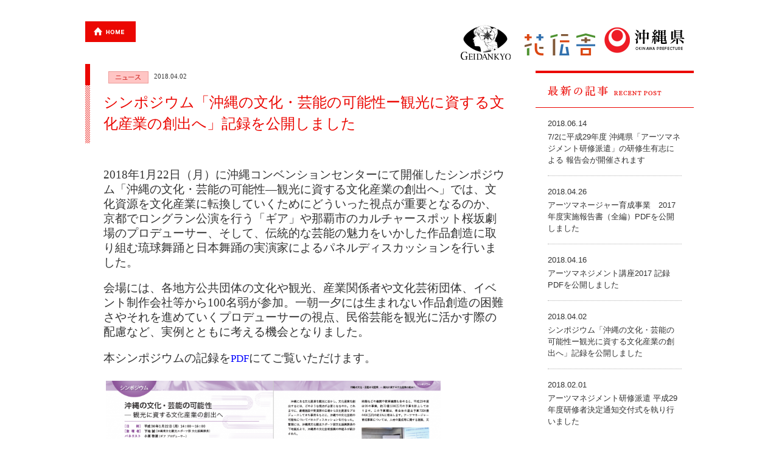

--- FILE ---
content_type: text/html; charset=UTF-8
request_url: http://www.geidankyo.or.jp/okinawa/wp/news/2018/04/2706/
body_size: 11095
content:
<!DOCTYPE html PUBLIC "-//W3C//DTD XHTML 1.0 Transitional//EN" "http://www.w3.org/TR/xhtml1/DTD/xhtml1-transitional.dtd">
<html xmlns="http://www.w3.org/1999/xhtml" lang="ja" xml:lang="ja">
<head>
<meta http-equiv="content-type" content="text/html; charset=utf-8" />
<meta http-equiv="content-script-type" content="text/javascript" />
<title>アーツマネジメント人材育成事業 | 日本芸能実演家団体協議会（芸団協）</title>
<meta name="description" content="公益社団法人 日本芸能実演家団体協議会（芸団協）公式サイトです。実演家著作隣接権センター（CPRA）」、芸能花伝舎等の事業案内や芸能に関わる情報を発信しています。" />
<meta name="keywords" content="芸団協,cpra,芸能花伝舎" />
<link rel="stylesheet" type="text/css" href="http://www.geidankyo.or.jp/okinawa/wp/wp-content/themes/okinawa/css/reset.css" media="all" />
<link rel="stylesheet" type="text/css" href="http://www.geidankyo.or.jp/okinawa/wp/wp-content/themes/okinawa/css/common.css" media="all" />
<link rel="stylesheet" type="text/css" href="http://www.geidankyo.or.jp/okinawa/wp/wp-content/themes/okinawa/css/style_okinawa.css" media="all" />
<script type="text/javascript" src="http://www.geidankyo.or.jp/okinawa/wp/wp-content/themes/okinawa/js/jquery-1.8.3.min.js"></script>
<script type="text/javascript" src="http://www.geidankyo.or.jp/okinawa/wp/wp-content/themes/okinawa/js/heightLine.js"></script>
<script type="text/javascript" src="http://www.geidankyo.or.jp/okinawa/wp/wp-content/themes/okinawa/js/local.js"></script>
<script>
  (function(i,s,o,g,r,a,m){i['GoogleAnalyticsObject']=r;i[r]=i[r]||function(){
  (i[r].q=i[r].q||[]).push(arguments)},i[r].l=1*new Date();a=s.createElement(o),
  m=s.getElementsByTagName(o)[0];a.async=1;a.src=g;m.parentNode.insertBefore(a,m)
  })(window,document,'script','//www.google-analytics.com/analytics.js','ga');

  ga('create', 'UA-46681994-1', 'geidankyo.or.jp');
  ga('send', 'pageview');

$(function(){
	$('#archives > ul li').hover(
		function(){
			$(this).children('ul').stop().show('slow');
			$('span img',this).attr("src", "http://www.geidankyo.or.jp/okinawa/wp/wp-content/themes/okinawa/img/okinawa/artcle_list_arrow02.gif");
		},function(){
			$(this).children('ul').stop().hide('fast');
			$('span img',this).attr("src", "http://www.geidankyo.or.jp/okinawa/wp/wp-content/themes/okinawa/img/okinawa/artcle_list_arrow01.gif");
		}
	);
});
</script>
<meta name='robots' content='noindex,follow' />
<link rel='dns-prefetch' href='//s.w.org' />
<link rel="alternate" type="application/rss+xml" title=" &raquo; シンポジウム「沖縄の文化・芸能の可能性ー観光に資する文化産業の創出へ」記録を公開しました のコメントのフィード" href="http://www.geidankyo.or.jp/okinawa/wp/news/2018/04/2706/feed/" />
		<script type="text/javascript">
			window._wpemojiSettings = {"baseUrl":"https:\/\/s.w.org\/images\/core\/emoji\/2.2.1\/72x72\/","ext":".png","svgUrl":"https:\/\/s.w.org\/images\/core\/emoji\/2.2.1\/svg\/","svgExt":".svg","source":{"concatemoji":"http:\/\/www.geidankyo.or.jp\/okinawa\/wp\/wp-includes\/js\/wp-emoji-release.min.js?ver=4.7.26"}};
			!function(t,a,e){var r,n,i,o=a.createElement("canvas"),l=o.getContext&&o.getContext("2d");function c(t){var e=a.createElement("script");e.src=t,e.defer=e.type="text/javascript",a.getElementsByTagName("head")[0].appendChild(e)}for(i=Array("flag","emoji4"),e.supports={everything:!0,everythingExceptFlag:!0},n=0;n<i.length;n++)e.supports[i[n]]=function(t){var e,a=String.fromCharCode;if(!l||!l.fillText)return!1;switch(l.clearRect(0,0,o.width,o.height),l.textBaseline="top",l.font="600 32px Arial",t){case"flag":return(l.fillText(a(55356,56826,55356,56819),0,0),o.toDataURL().length<3e3)?!1:(l.clearRect(0,0,o.width,o.height),l.fillText(a(55356,57331,65039,8205,55356,57096),0,0),e=o.toDataURL(),l.clearRect(0,0,o.width,o.height),l.fillText(a(55356,57331,55356,57096),0,0),e!==o.toDataURL());case"emoji4":return l.fillText(a(55357,56425,55356,57341,8205,55357,56507),0,0),e=o.toDataURL(),l.clearRect(0,0,o.width,o.height),l.fillText(a(55357,56425,55356,57341,55357,56507),0,0),e!==o.toDataURL()}return!1}(i[n]),e.supports.everything=e.supports.everything&&e.supports[i[n]],"flag"!==i[n]&&(e.supports.everythingExceptFlag=e.supports.everythingExceptFlag&&e.supports[i[n]]);e.supports.everythingExceptFlag=e.supports.everythingExceptFlag&&!e.supports.flag,e.DOMReady=!1,e.readyCallback=function(){e.DOMReady=!0},e.supports.everything||(r=function(){e.readyCallback()},a.addEventListener?(a.addEventListener("DOMContentLoaded",r,!1),t.addEventListener("load",r,!1)):(t.attachEvent("onload",r),a.attachEvent("onreadystatechange",function(){"complete"===a.readyState&&e.readyCallback()})),(r=e.source||{}).concatemoji?c(r.concatemoji):r.wpemoji&&r.twemoji&&(c(r.twemoji),c(r.wpemoji)))}(window,document,window._wpemojiSettings);
		</script>
		<style type="text/css">
img.wp-smiley,
img.emoji {
	display: inline !important;
	border: none !important;
	box-shadow: none !important;
	height: 1em !important;
	width: 1em !important;
	margin: 0 .07em !important;
	vertical-align: -0.1em !important;
	background: none !important;
	padding: 0 !important;
}
</style>
<link rel='https://api.w.org/' href='http://www.geidankyo.or.jp/okinawa/wp/wp-json/' />
<link rel="EditURI" type="application/rsd+xml" title="RSD" href="http://www.geidankyo.or.jp/okinawa/wp/xmlrpc.php?rsd" />
<link rel="wlwmanifest" type="application/wlwmanifest+xml" href="http://www.geidankyo.or.jp/okinawa/wp/wp-includes/wlwmanifest.xml" /> 
<link rel='prev' title='アーツマネジメント研修派遣 平成29年度研修者決定通知交付式を執り行いました' href='http://www.geidankyo.or.jp/okinawa/wp/dispatch/2018/02/2692/' />
<link rel='next' title='アーツマネジメント講座2017 記録PDFを公開しました' href='http://www.geidankyo.or.jp/okinawa/wp/news/2018/04/2716/' />
<meta name="generator" content="WordPress 4.7.26" />
<link rel="canonical" href="http://www.geidankyo.or.jp/okinawa/wp/news/2018/04/2706/" />
<link rel='shortlink' href='http://www.geidankyo.or.jp/okinawa/wp/?p=2706' />
<link rel="alternate" type="application/json+oembed" href="http://www.geidankyo.or.jp/okinawa/wp/wp-json/oembed/1.0/embed?url=http%3A%2F%2Fwww.geidankyo.or.jp%2Fokinawa%2Fwp%2Fnews%2F2018%2F04%2F2706%2F" />
<link rel="alternate" type="text/xml+oembed" href="http://www.geidankyo.or.jp/okinawa/wp/wp-json/oembed/1.0/embed?url=http%3A%2F%2Fwww.geidankyo.or.jp%2Fokinawa%2Fwp%2Fnews%2F2018%2F04%2F2706%2F&#038;format=xml" />
		<style type="text/css" id="wp-custom-css">
			p {font-family: 'ＭＳ ゴシック'; line-height:200%}
		</style>
	</head>

<body id="okinawa">
<div id="entirety">
	<div id="contents">		<div class="single">			<div id="header_area" class="clearfix">				<a href="http://www.geidankyo.or.jp/" target="_blank"><img class="logo_list" src="http://www.geidankyo.or.jp/okinawa/wp/wp-content/themes/okinawa/img/okinawa/logo_geidankyo.png" alt="GEIDANKYO 公益社団法人 日本芸能実演家団体協議会[芸団協]" /></a>				<a href="http://www.geidankyo.or.jp/12kaden/" target="_blank"><img id="logo_12kaden" class="logo_list" src="http://www.geidankyo.or.jp/okinawa/wp/wp-content/themes/okinawa/img/okinawa/logo_12kaden.png" alt="芸能花伝舎" /></a>				<a href="http://www.pref.okinawa.jp/" target="_blank"><img class="logo_list" src="http://www.geidankyo.or.jp/okinawa/wp/wp-content/themes/okinawa/img/okinawa/logo_okinawa_pref.png" alt="沖縄県" /></a>			</div>			<p class="to_home"><a href="/okinawa/wp/"><img src="http://www.geidankyo.or.jp/okinawa/wp/wp-content/themes/okinawa/img/common/to_home.gif" alt="HOME" /></a></p>			<div class="content">				<p class="date"><img src="http://www.geidankyo.or.jp/okinawa/wp/wp-content/themes/okinawa/img/okinawa/icon_news.png" alt="" /><span class="date">2018.04.02</span></p>				<h1>シンポジウム「沖縄の文化・芸能の可能性ー観光に資する文化産業の創出へ」記録を公開しました</h1>				<div class="the_content"><p><span style="font-size: 14pt;">2018年1月22日（月）に沖縄コンベンションセンターにて開催したシンポジウム「沖縄の文化・芸能の可能性―観光に資する文化産業の創出へ」では、文化資源を文化産業に転換していくためにどういった視点が重要となるのか、京都でロングラン公演を行う「ギア」や那覇市のカルチャースポット桜坂劇場のプロデューサー、そして、伝統的な芸能の魅力をいかした作品創造に取り組む琉球舞踊と日本舞踊の実演家によるパネルディスカッションを行いました。</span></p><p><span style="font-size: 14pt;">会場には、各地方公共団体の文化や観光、産業関係者や文化芸術団体、イベント制作会社等から100名弱が参加。一朝一夕には生まれない作品創造の困難さやそれを進めていくプロデューサーの視点、民俗芸能を観光に活かす際の配慮など、実例とともに考える機会となりました。</span></p><p><span style="font-size: 14pt;">本シンポジウムの記録を<a href="http://www.geidankyo.or.jp/okinawa/wp/wp-content/uploads/2018/04/20180122symposium.pdf" target="_blanc"><span style="color: #0000ff;">PDF</span></a>にてご覧いただけます。</span></p><p><a href="http://www.geidankyo.or.jp/okinawa/wp/wp-content/uploads/2018/04/20180122symposium.pdf" target="_blank" rel="noopener noreferrer"><img class="alignleft wp-image-2707" src="http://www.geidankyo.or.jp/okinawa/wp/wp-content/uploads/2018/04/20180122symposium-300x212.png" alt="" width="550" height="388" srcset="http://www.geidankyo.or.jp/okinawa/wp/wp-content/uploads/2018/04/20180122symposium-300x212.png 300w, http://www.geidankyo.or.jp/okinawa/wp/wp-content/uploads/2018/04/20180122symposium-768x542.png 768w, http://www.geidankyo.or.jp/okinawa/wp/wp-content/uploads/2018/04/20180122symposium-1024x723.png 1024w, http://www.geidankyo.or.jp/okinawa/wp/wp-content/uploads/2018/04/20180122symposium.png 1221w" sizes="(max-width: 550px) 100vw, 550px" /></a></p><p>&nbsp;</p><p>&nbsp;</p><p>&nbsp;</p><p>&nbsp;</p><p>&nbsp;</p><p>&nbsp;</p><p>&nbsp;</p><p>&nbsp;</p><p>&nbsp;</p><p>&nbsp;</p>				</div>				<div class="to_list">					<a href="/okinawa/wp/info/"><img src="http://www.geidankyo.or.jp/okinawa/wp/wp-content/themes/okinawa/img/okinawa/to_list.gif" alt="一覧へ戻る" /></a>				</div>			</div>			<div id="entrySide" class="icon">				<div id="recentPost">					<h3><img src="http://www.geidankyo.or.jp/okinawa/wp/wp-content/themes/okinawa/img/okinawa/recent_post.gif" alt="RECENT POST" /></h3>					<div class="articlesSet">						<dl>							<dt>2018.06.14</dt>							<dd><a href="http://www.geidankyo.or.jp/okinawa/wp/news/2018/06/2752/">7/2に平成29年度 沖縄県「アーツマネジメント研修派遣」の研修生有志による 報告会が開催されます</a>							</dd>						</dl>						<dl>							<dt>2018.04.26</dt>							<dd><a href="http://www.geidankyo.or.jp/okinawa/wp/news/2018/04/2740/">アーツマネージャー育成事業　2017年度実施報告書（全編）PDFを公開しました</a>							</dd>						</dl>						<dl>							<dt>2018.04.16</dt>							<dd><a href="http://www.geidankyo.or.jp/okinawa/wp/news/2018/04/2716/">アーツマネジメント講座2017 記録PDFを公開しました</a>							</dd>						</dl>						<dl>							<dt>2018.04.02</dt>							<dd><a href="http://www.geidankyo.or.jp/okinawa/wp/news/2018/04/2706/">シンポジウム「沖縄の文化・芸能の可能性ー観光に資する文化産業の創出へ」記録を公開しました</a>							</dd>						</dl>						<dl>							<dt>2018.02.01</dt>							<dd><a href="http://www.geidankyo.or.jp/okinawa/wp/dispatch/2018/02/2692/">アーツマネジメント研修派遣 平成29年度研修者決定通知交付式を執り行いました</a>							</dd>						</dl>					</div>				</div>				<div id="archives">					<h3><img src="http://www.geidankyo.or.jp/okinawa/wp/wp-content/themes/okinawa/img/okinawa/archives.gif" alt="ARCHIVES" /></h3>	<ul>		<li><span><img src="http://www.geidankyo.or.jp/okinawa/wp/wp-content/themes/okinawa/img/okinawa/artcle_list_arrow01.gif" alt="" />2018年06月(1)</span>			<ul>				<li><a href="http://www.geidankyo.or.jp/okinawa/wp/news/2018/06/2752/">7/2に平成29年度 沖縄県「アーツマネジメント研修派遣」の研修生有志による 報告会が開催されます</a>				</li>			</ul>		</li>		<li><span><img src="http://www.geidankyo.or.jp/okinawa/wp/wp-content/themes/okinawa/img/okinawa/artcle_list_arrow01.gif" alt="" />2018年04月(3)</span>			<ul>				<li><a href="http://www.geidankyo.or.jp/okinawa/wp/news/2018/04/2740/">アーツマネージャー育成事業　2017年度実施報告書（全編）PDFを公開しました</a>				</li>				<li><a href="http://www.geidankyo.or.jp/okinawa/wp/news/2018/04/2716/">アーツマネジメント講座2017 記録PDFを公開しました</a>				</li>				<li><a href="http://www.geidankyo.or.jp/okinawa/wp/news/2018/04/2706/">シンポジウム「沖縄の文化・芸能の可能性ー観光に資する文化産業の創出へ」記録を公開しました</a>				</li>			</ul>		</li>		<li><span><img src="http://www.geidankyo.or.jp/okinawa/wp/wp-content/themes/okinawa/img/okinawa/artcle_list_arrow01.gif" alt="" />2018年02月(1)</span>			<ul>				<li><a href="http://www.geidankyo.or.jp/okinawa/wp/dispatch/2018/02/2692/">アーツマネジメント研修派遣 平成29年度研修者決定通知交付式を執り行いました</a>				</li>			</ul>		</li>		<li><span><img src="http://www.geidankyo.or.jp/okinawa/wp/wp-content/themes/okinawa/img/okinawa/artcle_list_arrow01.gif" alt="" />2018年01月(2)</span>			<ul>				<li><a href="http://www.geidankyo.or.jp/okinawa/wp/news/2018/01/2490/">アンケート集計結果（抜粋）のお知らせ、引き続き回答を受付中！【最終締切：2/8】</a>				</li>				<li><a href="http://www.geidankyo.or.jp/okinawa/wp/news/2018/01/2660/">【メディア掲載情報】沖縄タイムス、季刊花伝舎</a>				</li>			</ul>		</li>		<li><span><img src="http://www.geidankyo.or.jp/okinawa/wp/wp-content/themes/okinawa/img/okinawa/artcle_list_arrow01.gif" alt="" />2017年12月(2)</span>			<ul>				<li><a href="http://www.geidankyo.or.jp/okinawa/wp/news/2017/12/2623/">1/22にシンポジウム「沖縄の文化・芸能の可能性―観光に資する文化産業の創出へ」を開催（申込みなしでも参加OK！）</a>				</li>				<li><a href="http://www.geidankyo.or.jp/okinawa/wp/lecture/2017/12/2601/">「同空間で観劇を楽しむために」障がい者を特別視しない寄り添うサポートとはアーツマネジメント講座2017 講座12(10/17)レポート》</a>				</li>			</ul>		</li>		<li><span><img src="http://www.geidankyo.or.jp/okinawa/wp/wp-content/themes/okinawa/img/okinawa/artcle_list_arrow01.gif" alt="" />2017年11月(2)</span>			<ul>				<li><a href="http://www.geidankyo.or.jp/okinawa/wp/news/2017/11/2587/">8/29開催 研修派遣報告会 &#038; 特別講座トークセッション 掲載記事のご案内</a>				</li>				<li><a href="http://www.geidankyo.or.jp/okinawa/wp/news/2017/11/2566/">「アーツマネジメント講座2017」講座レポート一覧ページを作成しました</a>				</li>			</ul>		</li>		<li><span><img src="http://www.geidankyo.or.jp/okinawa/wp/wp-content/themes/okinawa/img/okinawa/artcle_list_arrow01.gif" alt="" />2017年10月(4)</span>			<ul>				<li><a href="http://www.geidankyo.or.jp/okinawa/wp/lecture/2017/10/2532/">リスクの「共有」と「評価」が安全で質の高い舞台をつくるーー日本の文化芸術を裏方で支えるプロフェッショナルの視点とは《アーツマネジメント講座2017 講座11(10/5)レポート》</a>				</li>				<li><a href="http://www.geidankyo.or.jp/okinawa/wp/lecture/2017/10/2509/">「ローカルからグローバル」「点から円」そして「次世代」へ。地域プロジェクトの実践者たちの言葉から、アーツマネジメントの「つなぐ」役割を再考する《アーツマネジメント講座2017 特別講座(8/29)レポート》</a>				</li>				<li><a href="http://www.geidankyo.or.jp/okinawa/wp/lecture/2017/10/2476/">アーツマネジメント講座12「視覚障害、聴覚障害を持つお客様を劇場に迎えるために」申込受付中！</a>				</li>				<li><a href="http://www.geidankyo.or.jp/okinawa/wp/lecture/2017/10/2461/">地域に入り、地域で学ぶことで見つかる「芸術文化」の新たな視点とは《アーツマネジメント研修派遣 研修者修了報告会(8/29)レポート》</a>				</li>			</ul>		</li>		<li><span><img src="http://www.geidankyo.or.jp/okinawa/wp/wp-content/themes/okinawa/img/okinawa/artcle_list_arrow01.gif" alt="" />2017年09月(2)</span>			<ul>				<li><a href="http://www.geidankyo.or.jp/okinawa/wp/lecture/2017/09/2440/">「観る」から「体験」へ　子どもの可能性を引き出す、地域と芸術文化の在り方《アーツマネジメント講座2017　講座10（7/28）レポート》</a>				</li>				<li><a href="http://www.geidankyo.or.jp/okinawa/wp/lecture/2017/09/2424/">アーツマネジメント講座2017　講座11｢制作現場の安全管理｣(10/5)／講座12｢視覚障害、聴覚障害を持つお客様を劇場に迎えるために｣(10/17) 開催！</a>				</li>			</ul>		</li>		<li><span><img src="http://www.geidankyo.or.jp/okinawa/wp/wp-content/themes/okinawa/img/okinawa/artcle_list_arrow01.gif" alt="" />2017年08月(5)</span>			<ul>				<li><a href="http://www.geidankyo.or.jp/okinawa/wp/news/2017/08/2420/">8/29当日飛び入り参加OK！「アーツマネジメント研修派遣修了報告会 &#038; 特別講座トークセッション」</a>				</li>				<li><a href="http://www.geidankyo.or.jp/okinawa/wp/lecture/2017/08/2395/">21世紀を担う、「創造的な働き方」と「多様性がある地域」の可能性とは《アーツマネジメント講座2017　講座9（7/28）レポート》</a>				</li>				<li><a href="http://www.geidankyo.or.jp/okinawa/wp/lecture/2017/08/2370/">芸術をめぐるお金から考える「継続する組織」の作り方《アーツマネジメント講座2017　講座7（7/11）レポート》</a>				</li>				<li><a href="http://www.geidankyo.or.jp/okinawa/wp/lecture/2017/08/2327/">「契約とは、お互いにウィン・ウィンの着地点を見つけていくもの」しっかりした契約がビジネスの円滑化を助ける《アーツマネジメント講座2017　講座8（7/12）レポート》</a>				</li>				<li><a href="http://www.geidankyo.or.jp/okinawa/wp/news/2017/08/2333/">8/29アーツマネジメント研修派遣研修者修了報告会 &#038; 特別講座トークセッションを開催</a>				</li>			</ul>		</li>		<li><span><img src="http://www.geidankyo.or.jp/okinawa/wp/wp-content/themes/okinawa/img/okinawa/artcle_list_arrow01.gif" alt="" />2017年07月(4)</span>			<ul>				<li><a href="http://www.geidankyo.or.jp/okinawa/wp/lecture/2017/07/2281/">「民俗芸能との関わりは、地域のリスペクトからはじまる」文化を伝承していくこれからの関係性《アーツマネジメント講座2017　講座6（7/4）レポート》</a>				</li>				<li><a href="http://www.geidankyo.or.jp/okinawa/wp/lecture/2017/07/2238/">「りっかりっか＊フェスタ2017」タイアップ企画　講座9、10（7/28）</a>				</li>				<li><a href="http://www.geidankyo.or.jp/okinawa/wp/lecture/2017/07/2223/">従来の殺陣文化をくつがえす演技と「子ども・女性に開かれたアクション」を育んだ道場経営のかたちとは《アーツマネジメント講座2017　講座5（7/3）レポート》</a>				</li>				<li><a href="http://www.geidankyo.or.jp/okinawa/wp/lecture/2017/07/2239/">「好きなものだけを表現しても、相手には伝わらない？」これからの伝える力を考えるー伊藤総研《アーツマネジメント講座2017　講座4（6/26）レポート》</a>				</li>			</ul>		</li>		<li><span><img src="http://www.geidankyo.or.jp/okinawa/wp/wp-content/themes/okinawa/img/okinawa/artcle_list_arrow01.gif" alt="" />2017年06月(3)</span>			<ul>				<li><a href="http://www.geidankyo.or.jp/okinawa/wp/lecture/2017/06/2199/">「文化芸術を知らなくても、主役にならなくてもいい」街と人をつなぐ企画のつくり方—ヲザキ浩実さん（久留米シティプラザ副館長）《アーツマネジメント講座2017　講座3（6/15）レポート》</a>				</li>				<li><a href="http://www.geidankyo.or.jp/okinawa/wp/lecture/2017/06/2158/">「文化政策は、適材適所な人材に任せること」地域発信から見えた、“ソト”と“ヨコ”の活かし方—野田邦弘さん（鳥取大学教授）《アーツマネジメント講座2017　講座2（6/2）レポート》</a>				</li>				<li><a href="http://www.geidankyo.or.jp/okinawa/wp/lecture/2017/06/2111/">時代の変化とともに変わる劇場が、これから目指すべき道—劇場コンサルタント草加叔也さん《アーツマネジメント講座2017　講座１（6/1）レポート》</a>				</li>			</ul>		</li>		<li><span><img src="http://www.geidankyo.or.jp/okinawa/wp/wp-content/themes/okinawa/img/okinawa/artcle_list_arrow01.gif" alt="" />2017年05月(2)</span>			<ul>				<li><a href="http://www.geidankyo.or.jp/okinawa/wp/news/2017/05/2102/">6/8国立劇場おきなわ伝統芸能公開講座「1719年、玉城朝薫の舞台―『琉球全図』の著者と解析」</a>				</li>				<li><a href="http://www.geidankyo.or.jp/okinawa/wp/lecture/2017/05/2078/">6月1日～7月28日「アーツマネジメント講座2017」開講！</a>				</li>			</ul>		</li>		<li><span><img src="http://www.geidankyo.or.jp/okinawa/wp/wp-content/themes/okinawa/img/okinawa/artcle_list_arrow01.gif" alt="" />2017年04月(3)</span>			<ul>				<li><a href="http://www.geidankyo.or.jp/okinawa/wp/lecture/2017/04/2068/">季刊花伝舎vol.7に「アーツマネジメント講座2016 特別講座」が掲載されました</a>				</li>				<li><a href="http://www.geidankyo.or.jp/okinawa/wp/dispatch/2017/04/2050/">アーツマネジメント研修派遣　平成29年度対象者募集！（6/20締切）</a>				</li>				<li><a href="http://www.geidankyo.or.jp/okinawa/wp/news/2017/04/2046/">【お知らせ】平成29年度事業について</a>				</li>			</ul>		</li>		<li><span><img src="http://www.geidankyo.or.jp/okinawa/wp/wp-content/themes/okinawa/img/okinawa/artcle_list_arrow01.gif" alt="" />2017年03月(14)</span>			<ul>				<li><a href="http://www.geidankyo.or.jp/okinawa/wp/lecture/2017/03/2040/">アーツマネジメント講座2016　講座15『個人と文化芸術～制作者はなにをつくるのか？』1月24日レポート</a>				</li>				<li><a href="http://www.geidankyo.or.jp/okinawa/wp/lecture/2017/03/2029/">アーツマネジメント講座2016　講座14『人と人、世代と世代を繋ぐ、地域の芸能～三陸国際芸術祭の事例から』1月23日レポート</a>				</li>				<li><a href="http://www.geidankyo.or.jp/okinawa/wp/lecture/2017/03/2021/">アーツマネジメント講座2016　講座13『そのときどうする？～出演者の傷病対応』1月17日レポート</a>				</li>				<li><a href="http://www.geidankyo.or.jp/okinawa/wp/lecture/2017/03/2018/">アーツマネジメント講座2016　講座12『舞台の形而上学～日本の伝統芸能を中心に』12月20日レポート</a>				</li>				<li><a href="http://www.geidankyo.or.jp/okinawa/wp/lecture/2017/03/2008/">アーツマネジメント講座2016　講座11『あらゆる人々の芸術体験のために～芸術をつくる側から考える鑑賞・体験サポート』12月19日レポート</a>				</li>				<li><a href="http://www.geidankyo.or.jp/okinawa/wp/lecture/2017/03/1994/">アーツマネジメント講座2016　講座10『日本舞踊と花柳界～新潟の市山流宗家に学ぶ』12月5日レポート</a>				</li>				<li><a href="http://www.geidankyo.or.jp/okinawa/wp/lecture/2017/03/1990/">アーツマネジメント講座2016　講座⑨『会計の基礎を身につける～芸術活動を継続するために』12月3日レポート</a>				</li>				<li><a href="http://www.geidankyo.or.jp/okinawa/wp/lecture/2017/03/1983/">アーツマネジメント講座2016　講座⑧『ここだけはおさえたい！～契約の基礎知識』11月22日レポート</a>				</li>				<li><a href="http://www.geidankyo.or.jp/okinawa/wp/lecture/2017/03/1975/">アーツマネジメント講座2016　講座⑦『観客をつくり出す②～告知・チケット販売』11月8日レポート</a>				</li>				<li><a href="http://www.geidankyo.or.jp/okinawa/wp/lecture/2017/03/1967/">アーツマネジメント講座2016　講座⑥『観客をつくり出す①～企画・宣伝力を磨く』11月7日レポート</a>				</li>				<li><a href="http://www.geidankyo.or.jp/okinawa/wp/lecture/2017/03/1956/">アーツマネジメント講座2016　講座⑤『公演のための体制づくり～外部資金導入のために』10月28日レポート</a>				</li>				<li><a href="http://www.geidankyo.or.jp/okinawa/wp/dispatch/2017/03/1948/">アーツマネジメント研修派遣　平成27年度研修修了者報告会(9月25日)レポート[討論]</a>				</li>				<li><a href="http://www.geidankyo.or.jp/okinawa/wp/dispatch/2017/03/1932/">アーツマネジメント研修派遣　平成27年度研修修了者報告会(9月25日)レポート[報告：宮城紗来氏、石山裕也氏]</a>				</li>				<li><a href="http://www.geidankyo.or.jp/okinawa/wp/dispatch/2017/03/1926/">アーツマネジメント研修派遣　平成27年度研修修了者報告会(9月25日)レポート[基調講演：西川信廣氏]</a>				</li>			</ul>		</li>		<li><span><img src="http://www.geidankyo.or.jp/okinawa/wp/wp-content/themes/okinawa/img/okinawa/artcle_list_arrow01.gif" alt="" />2017年01月(3)</span>			<ul>				<li><a href="http://www.geidankyo.or.jp/okinawa/wp/lecture/2017/01/1842/">アーツマネジメント講座2016　2/19特別講座 開催決定！</a>				</li>				<li><a href="http://www.geidankyo.or.jp/okinawa/wp/dispatch/2017/01/1821/">アーツマネジメント研修派遣　平成28年度第2期研修者決定通知交付式を執り行いました</a>				</li>				<li><a href="http://www.geidankyo.or.jp/okinawa/wp/lecture/2017/01/1781/">アーツマネジメント講座2016　講座④『地域と演劇～ツアー公演と社会包摂プログラム』10月27日レポート</a>				</li>			</ul>		</li>		<li><span><img src="http://www.geidankyo.or.jp/okinawa/wp/wp-content/themes/okinawa/img/okinawa/artcle_list_arrow01.gif" alt="" />2016年12月(1)</span>			<ul>				<li><a href="http://www.geidankyo.or.jp/okinawa/wp/lecture/2016/12/1775/">アーツマネジメント講座2016　講座③『劇場と舞台技術～伝える魅せる舞台効果の技術』9月24日レポート</a>				</li>			</ul>		</li>		<li><span><img src="http://www.geidankyo.or.jp/okinawa/wp/wp-content/themes/okinawa/img/okinawa/artcle_list_arrow01.gif" alt="" />2016年10月(2)</span>			<ul>				<li><a href="http://www.geidankyo.or.jp/okinawa/wp/dispatch/2016/10/1756/">アーツマネジメント研修派遣　平成28年度研修者決定通知交付式を執り行いました</a>				</li>				<li><a href="http://www.geidankyo.or.jp/okinawa/wp/lecture/2016/10/1735/">アーツマネジメント講座2016　講座4～15（10月～1月）受講者募集！</a>				</li>			</ul>		</li>		<li><span><img src="http://www.geidankyo.or.jp/okinawa/wp/wp-content/themes/okinawa/img/okinawa/artcle_list_arrow01.gif" alt="" />2016年09月(3)</span>			<ul>				<li><a href="http://www.geidankyo.or.jp/okinawa/wp/news/2016/09/1724/">9/25 「アーツマネジメント研修派遣 平成27年度研修者による報告会」当日参加可能です</a>				</li>				<li><a href="http://www.geidankyo.or.jp/okinawa/wp/lecture/2016/09/1713/">アーツマネジメント講座2016　講座②『沖縄を拠点とした国際交流のこれから』7月30日レポート</a>				</li>				<li><a href="http://www.geidankyo.or.jp/okinawa/wp/lecture/2016/09/1706/">アーツマネジメント講座2016　講座①『沖縄芸能のこれから～琉球から未来の沖縄へ、芸と心の継承を考える』7月30日レポート</a>				</li>			</ul>		</li>		<li><span><img src="http://www.geidankyo.or.jp/okinawa/wp/wp-content/themes/okinawa/img/okinawa/artcle_list_arrow01.gif" alt="" />2016年08月(2)</span>			<ul>				<li><a href="http://www.geidankyo.or.jp/okinawa/wp/dispatch/2016/08/1648/">9/25アーツマネジメント研修派遣　平成27年度研修者による報告会を開催　※パネリスト追加！</a>				</li>				<li><a href="http://www.geidankyo.or.jp/okinawa/wp/lecture/2016/08/1647/">9/24アーツマネジメント講座3「劇場と舞台技術～伝える魅せる舞台効果の技術」を開催</a>				</li>			</ul>		</li>		<li><span><img src="http://www.geidankyo.or.jp/okinawa/wp/wp-content/themes/okinawa/img/okinawa/artcle_list_arrow01.gif" alt="" />2016年07月(3)</span>			<ul>				<li><a href="http://www.geidankyo.or.jp/okinawa/wp/lecture/2016/07/1641/">7/30（土）アーツマネジメント講座、参加希望者は直接会場へ</a>				</li>				<li><a href="http://www.geidankyo.or.jp/okinawa/wp/news/2016/07/1634/">H27研修者の紹介記事を掲載－芸団協「季刊 花伝舎」</a>				</li>				<li><a href="http://www.geidankyo.or.jp/okinawa/wp/dispatch/2016/07/1611/">アーツマネジメント研修派遣　平成28年度＜第2期＞研修者募集！【締切：8/8必着】</a>				</li>			</ul>		</li>		<li><span><img src="http://www.geidankyo.or.jp/okinawa/wp/wp-content/themes/okinawa/img/okinawa/artcle_list_arrow01.gif" alt="" />2016年06月(2)</span>			<ul>				<li><a href="http://www.geidankyo.or.jp/okinawa/wp/lecture/2016/06/1581/">アーツマネジメント講座2016第1弾【沖縄芸能史】【国際交流】　7/30（土）開催！</a>				</li>				<li><a href="http://www.geidankyo.or.jp/okinawa/wp/dispatch/2016/06/1523/">アーツマネジメント研修　研修修了者からのコメントを掲載</a>				</li>			</ul>		</li>		<li><span><img src="http://www.geidankyo.or.jp/okinawa/wp/wp-content/themes/okinawa/img/okinawa/artcle_list_arrow01.gif" alt="" />2016年05月(2)</span>			<ul>				<li><a href="http://www.geidankyo.or.jp/okinawa/wp/dispatch/2016/05/1516/">＜平成28年度＞アーツマネジメント研修派遣　募集説明会を開催（5月23日）</a>				</li>				<li><a href="http://www.geidankyo.or.jp/okinawa/wp/dispatch/2016/05/1490/">＜平成２８年度＞アーツマネジメント研修派遣　研修者募集のお知らせ【募集期間：5月9日～6月24日】</a>				</li>			</ul>		</li>		<li><span><img src="http://www.geidankyo.or.jp/okinawa/wp/wp-content/themes/okinawa/img/okinawa/artcle_list_arrow01.gif" alt="" />2016年03月(3)</span>			<ul>				<li><a href="http://www.geidankyo.or.jp/okinawa/wp/dispatch/2016/03/1304/">アーツマネジメント研修派遣　研修修了報告会（2月2日）レポート［第2部：討論　沖縄の文化芸術を支える人材の育成］</a>				</li>				<li><a href="http://www.geidankyo.or.jp/okinawa/wp/dispatch/2016/03/1308/">アーツマネジメント研修派遣　研修修了報告会（2月2日）レポート［第1部：喜舎場氏、大野氏、北住氏、上原氏］</a>				</li>				<li><a href="http://www.geidankyo.or.jp/okinawa/wp/dispatch/2016/03/1305/">アーツマネジメント研修派遣　研修修了報告会（2月2日）レポート［第1部：宮城氏、大崎氏、吉田氏］</a>				</li>			</ul>		</li>		<li><span><img src="http://www.geidankyo.or.jp/okinawa/wp/wp-content/themes/okinawa/img/okinawa/artcle_list_arrow01.gif" alt="" />2016年01月(2)</span>			<ul>				<li><a href="http://www.geidankyo.or.jp/okinawa/wp/dispatch/2016/01/1279/">アーツマネジメント研修派遣　研修修了報告会(2月2日)　 YouTubeにてライブ中継します</a>				</li>				<li><a href="http://www.geidankyo.or.jp/okinawa/wp/news/2016/01/1257/">アーツマネジメント研修派遣　平成26年度研修者修了報告会　開催のお知らせ</a>				</li>			</ul>		</li>		<li><span><img src="http://www.geidankyo.or.jp/okinawa/wp/wp-content/themes/okinawa/img/okinawa/artcle_list_arrow01.gif" alt="" />2015年12月(2)</span>			<ul>				<li><a href="http://www.geidankyo.or.jp/okinawa/wp/lecture/2015/12/1220/">アーツマネジメント連続講座　特別講座『沖縄芸能史を学ぶ』8月1日レポート</a>				</li>				<li><a href="http://www.geidankyo.or.jp/okinawa/wp/lecture/2015/12/1217/">アーツマネジメント連続講座　講座⑩『国際展開を計画・実施する』7月31日レポート</a>				</li>			</ul>		</li>		<li><span><img src="http://www.geidankyo.or.jp/okinawa/wp/wp-content/themes/okinawa/img/okinawa/artcle_list_arrow01.gif" alt="" />2015年10月(3)</span>			<ul>				<li><a href="http://www.geidankyo.or.jp/okinawa/wp/lecture/2015/10/1042/">アーツマネジメント連続講座　講座⑨『公演の安全管理－劇場と技術』7月7日レポート</a>				</li>				<li><a href="http://www.geidankyo.or.jp/okinawa/wp/lecture/2015/10/999/">アーツマネジメント連続講座　講座⑧『芸術活動と法務―契約と著作権、公演をめぐる法律』6月30日レポート</a>				</li>				<li><a href="http://www.geidankyo.or.jp/okinawa/wp/lecture/2015/10/966/">アーツマネジメント連続講座　講座⑧『芸術活動と法務―契約と著作権、公演をめぐる法律』6月29日レポート</a>				</li>			</ul>		</li>		<li><span><img src="http://www.geidankyo.or.jp/okinawa/wp/wp-content/themes/okinawa/img/okinawa/artcle_list_arrow01.gif" alt="" />2015年09月(4)</span>			<ul>				<li><a href="http://www.geidankyo.or.jp/okinawa/wp/lecture/2015/09/869/">アーツマネジメント連続講座　講座⑦『会計の基礎』6月27日レポート</a>				</li>				<li><a href="http://www.geidankyo.or.jp/okinawa/wp/dispatch/2015/09/870/">平成27年度アーツマネジメント研修派遣　研修者決定</a>				</li>				<li><a href="http://www.geidankyo.or.jp/okinawa/wp/lecture/2015/09/819/">アーツマネジメント連続講座　講座⑥『芸術組織の役割、事業計画と予算』6月16日レポート</a>				</li>				<li><a href="http://www.geidankyo.or.jp/okinawa/wp/lecture/2015/09/814/">アーツマネジメント連続講座　講座⑥『芸術組織の役割、事業計画と予算』6月15日レポート</a>				</li>			</ul>		</li>		<li><span><img src="http://www.geidankyo.or.jp/okinawa/wp/wp-content/themes/okinawa/img/okinawa/artcle_list_arrow01.gif" alt="" />2015年07月(4)</span>			<ul>				<li><a href="http://www.geidankyo.or.jp/okinawa/wp/lecture/2015/07/794/">アーツマネジメント連続講座　講座⑤『芸術団体、劇場等とのネットワークづくり』6月8日レポート</a>				</li>				<li><a href="http://www.geidankyo.or.jp/okinawa/wp/lecture/2015/07/766/">アーツマネジメント連続講座　講座④『公演を制作する―企画実現へのプロセス』6月2日レポート</a>				</li>				<li><a href="http://www.geidankyo.or.jp/okinawa/wp/lecture/2015/07/761/">アーツマネジメント連続講座　講座④『公演を制作する―企画実現へのプロセス』6月1日レポート</a>				</li>				<li><a href="http://www.geidankyo.or.jp/okinawa/wp/news/2015/07/729/">アーツマネジメント連続講座　講座⑩『国際展開を計画・実施する』、特別講座『沖縄芸能史を学ぶ』　日時・会場のご案内</a>				</li>			</ul>		</li>		<li><span><img src="http://www.geidankyo.or.jp/okinawa/wp/wp-content/themes/okinawa/img/okinawa/artcle_list_arrow01.gif" alt="" />2015年06月(5)</span>			<ul>				<li><a href="http://www.geidankyo.or.jp/okinawa/wp/lecture/2015/06/712/">アーツマネジメント連続講座　講座③『観客をつくり出す－広報・宣伝』5月26日レポート</a>				</li>				<li><a href="http://www.geidankyo.or.jp/okinawa/wp/lecture/2015/06/703/">アーツマネジメント連続講座　講座③『観客をつくり出す－広報・宣伝』5月25日レポート</a>				</li>				<li><a href="http://www.geidankyo.or.jp/okinawa/wp/news/2015/06/698/">大阪日日新聞に森岡めぐみさん（講座③講師）のコラム掲載</a>				</li>				<li><a href="http://www.geidankyo.or.jp/okinawa/wp/lecture/2015/06/665/">アーツマネジメント連続講座　講座②『事業企画をつくる』5月19日レポート</a>				</li>				<li><a href="http://www.geidankyo.or.jp/okinawa/wp/lecture/2015/06/663/">アーツマネジメント連続講座　講座②『事業企画をつくる』5月18日レポート</a>				</li>			</ul>		</li>		<li><span><img src="http://www.geidankyo.or.jp/okinawa/wp/wp-content/themes/okinawa/img/okinawa/artcle_list_arrow01.gif" alt="" />2015年05月(5)</span>			<ul>				<li><a href="http://www.geidankyo.or.jp/okinawa/wp/lecture/2015/05/651/">アーツマネジメント連続講座　講座①『文化政策と芸術活動の経済的成立』5月12日レポート</a>				</li>				<li><a href="http://www.geidankyo.or.jp/okinawa/wp/lecture/2015/05/632/">アーツマネジメント連続講座　講座①『文化政策と芸術活動の経済的成立』5月11日レポート</a>				</li>				<li><a href="http://www.geidankyo.or.jp/okinawa/wp/news/2015/05/624/">＜平成27年度第2期＞アーツマネジメント研修派遣　研修者募集のお知らせ【募集期間：5月25日～7月3日】</a>				</li>				<li><a href="http://www.geidankyo.or.jp/okinawa/wp/lecture/2015/05/620/">『アーツマネジメント連続講座』　5/12(火)は予定通り開講します</a>				</li>				<li><a href="http://www.geidankyo.or.jp/okinawa/wp/lecture/2015/05/617/">5/11・12アーツマネジメント連続講座の開催判断について</a>				</li>			</ul>		</li>		<li><span><img src="http://www.geidankyo.or.jp/okinawa/wp/wp-content/themes/okinawa/img/okinawa/artcle_list_arrow01.gif" alt="" />2015年04月(1)</span>			<ul>				<li><a href="http://www.geidankyo.or.jp/okinawa/wp/news/2015/04/595/">5/11開講！アーツマネジメント連続講座2015　受講者募集中！</a>				</li>			</ul>		</li>		<li><span><img src="http://www.geidankyo.or.jp/okinawa/wp/wp-content/themes/okinawa/img/okinawa/artcle_list_arrow01.gif" alt="" />2015年02月(3)</span>			<ul>				<li><a href="http://www.geidankyo.or.jp/okinawa/wp/news/2015/02/577/">平成27年度アーツマネジメント研修派遣　二次審査（面接）日程のお知らせ</a>				</li>				<li><a href="http://www.geidankyo.or.jp/okinawa/wp/news/2015/02/560/">平成27年度アーツマネジメント研修派遣　研修者募集のお知らせ【募集期間：2月6日～3月2日】</a>				</li>				<li><a href="http://www.geidankyo.or.jp/okinawa/wp/dispatch/2015/02/464/">平成26年度アーツマネジメント研修派遣 中間報告会（1月26日）レポート</a>				</li>			</ul>		</li>		<li><span><img src="http://www.geidankyo.or.jp/okinawa/wp/wp-content/themes/okinawa/img/okinawa/artcle_list_arrow01.gif" alt="" />2015年01月(1)</span>			<ul>				<li><a href="http://www.geidankyo.or.jp/okinawa/wp/news/2015/01/455/">平成26年度アーツマネジメント研修派遣中間報告会(1月26日)　Ustream中継します</a>				</li>			</ul>		</li>		<li><span><img src="http://www.geidankyo.or.jp/okinawa/wp/wp-content/themes/okinawa/img/okinawa/artcle_list_arrow01.gif" alt="" />2014年12月(1)</span>			<ul>				<li><a href="http://www.geidankyo.or.jp/okinawa/wp/dispatch/2014/12/409/">平成26年度アーツマネジメント研修派遣　中間報告会 開催のお知らせ</a>				</li>			</ul>		</li>		<li><span><img src="http://www.geidankyo.or.jp/okinawa/wp/wp-content/themes/okinawa/img/okinawa/artcle_list_arrow01.gif" alt="" />2014年10月(3)</span>			<ul>				<li><a href="http://www.geidankyo.or.jp/okinawa/wp/lecture/2014/10/338/">アーツマネジメント連続講座　講座⑩『劇場と技術―その基礎と安全』10月7日レポート</a>				</li>				<li><a href="http://www.geidankyo.or.jp/okinawa/wp/news/2014/10/327/">【メディア情報】10/6研修者決定通知交付式</a>				</li>				<li><a href="http://www.geidankyo.or.jp/okinawa/wp/dispatch/2014/10/305/">平成26年度アーツマネジメント研修派遣　研修者決定</a>				</li>			</ul>		</li>		<li><span><img src="http://www.geidankyo.or.jp/okinawa/wp/wp-content/themes/okinawa/img/okinawa/artcle_list_arrow01.gif" alt="" />2014年09月(4)</span>			<ul>				<li><a href="http://www.geidankyo.or.jp/okinawa/wp/lecture/2014/09/278/">アーツマネジメント連続講座　講座⑨『芸術活動と法務―契約と著作権、公演をめぐる法律』9月23日レポート</a>				</li>				<li><a href="http://www.geidankyo.or.jp/okinawa/wp/lecture/2014/09/274/">アーツマネジメント連続講座　講座⑨『芸術活動と法務―契約と著作権、公演をめぐる法律』9月22日レポート</a>				</li>				<li><a href="http://www.geidankyo.or.jp/okinawa/wp/lecture/2014/09/256/">アーツマネジメント連続講座　講座⑧『会計の基礎―報告・管理・税務』9月8日・9日レポート</a>				</li>				<li><a href="http://www.geidankyo.or.jp/okinawa/wp/lecture/2014/09/238/">アーツマネジメント連続講座　特別講座『沖縄芸能史を学ぶ特別集中講座』9月1日・2日レポート</a>				</li>			</ul>		</li>		<li><span><img src="http://www.geidankyo.or.jp/okinawa/wp/wp-content/themes/okinawa/img/okinawa/artcle_list_arrow01.gif" alt="" />2014年08月(7)</span>			<ul>				<li><a href="http://www.geidankyo.or.jp/okinawa/wp/lecture/2014/08/223/">アーツマネジメント連続講座　講座⑦『芸術組織の基本とその役割―事業計画と予算をつくる』8月26日レポート</a>				</li>				<li><a href="http://www.geidankyo.or.jp/okinawa/wp/lecture/2014/08/213/">アーツマネジメント連続講座　講座⑦『芸術組織の基本とその役割―事業計画と予算をつくる』8月25日レポート</a>				</li>				<li><a href="http://www.geidankyo.or.jp/okinawa/wp/news/2014/08/209/">アーツマネジメント連続講座2014　パートⅡが始まります</a>				</li>				<li><a href="http://www.geidankyo.or.jp/okinawa/wp/news/2014/08/201/">大阪日日新聞に森岡めぐみさん（講座③講師）のコラム掲載</a>				</li>				<li><a href="http://www.geidankyo.or.jp/okinawa/wp/lecture/2014/08/183/">アーツマネジメント連続講座　講座⑥『海外発信・交流を計画・実施する』8月2日レポート</a>				</li>				<li><a href="http://www.geidankyo.or.jp/okinawa/wp/lecture/2014/08/180/">アーツマネジメント連続講座　講座⑥『海外発信・交流を計画・実施する』8月1日レポート</a>				</li>				<li><a href="http://www.geidankyo.or.jp/okinawa/wp/news/2014/08/165/">【台風接近によるご連絡】8月1日の講座⑥について</a>				</li>			</ul>		</li>		<li><span><img src="http://www.geidankyo.or.jp/okinawa/wp/wp-content/themes/okinawa/img/okinawa/artcle_list_arrow01.gif" alt="" />2014年07月(11)</span>			<ul>				<li><a href="http://www.geidankyo.or.jp/okinawa/wp/lecture/2014/07/148/">アーツマネジメント連続講座　講座⑤『公演を制作する　―企画実現へのプロセス』7月15日レポート</a>				</li>				<li><a href="http://www.geidankyo.or.jp/okinawa/wp/lecture/2014/07/136/">アーツマネジメント連続講座　講座⑤『公演を制作する　―企画実現へのプロセス』7月14日レポート</a>				</li>				<li><a href="http://www.geidankyo.or.jp/okinawa/wp/news/2014/07/133/">特別講座（9/1・2）、講座10（10/7）　会場・時間決定のお知らせ</a>				</li>				<li><a href="http://www.geidankyo.or.jp/okinawa/wp/news/2014/07/128/">講座⑥（8月1日・2日）　出演者追加と会場決定のお知らせ</a>				</li>				<li><a href="http://www.geidankyo.or.jp/okinawa/wp/lecture/2014/07/100/">アーツマネジメント連続講座　講座④『芸術団体、劇場等とのネットワークづくり』7月7日レポート</a>				</li>				<li><a href="http://www.geidankyo.or.jp/okinawa/wp/lecture/2014/07/98/">アーツマネジメント連続講座　講座③『観客をつくり出す　―広報・宣伝など関係の構築』6月24日レポート</a>				</li>				<li><a href="http://www.geidankyo.or.jp/okinawa/wp/lecture/2014/07/84/">アーツマネジメント連続講座　講座③『観客をつくり出す　―広報・宣伝など関係の構築』6月23日レポート</a>				</li>				<li><a href="http://www.geidankyo.or.jp/okinawa/wp/news/2014/07/81/">7月8日休講のお知らせ</a>				</li>				<li><a href="http://www.geidankyo.or.jp/okinawa/wp/news/2014/07/79/">【台風接近によるご連絡】7月7日・8日の講座④について</a>				</li>				<li><a href="http://www.geidankyo.or.jp/okinawa/wp/lecture/2014/07/66/">アーツマネジメント連続講座　講座②『事業企画をつくる』6月17日レポート</a>				</li>				<li><a href="http://www.geidankyo.or.jp/okinawa/wp/lecture/2014/07/58/">アーツマネジメント連続講座　講座②『事業企画をつくる』6月16日レポート</a>				</li>			</ul>		</li>		<li><span><img src="http://www.geidankyo.or.jp/okinawa/wp/wp-content/themes/okinawa/img/okinawa/artcle_list_arrow01.gif" alt="" />2014年06月(2)</span>			<ul>				<li><a href="http://www.geidankyo.or.jp/okinawa/wp/lecture/2014/06/40/">アーツマネジメント連続講座　講座①『文化芸術の価値と文化政策、芸術活動の経済的な成立と資金調達』6月10日レポート</a>				</li>				<li><a href="http://www.geidankyo.or.jp/okinawa/wp/lecture/2014/06/38/">アーツマネジメント連続講座　講座①『文化芸術の価値と文化政策、芸術活動の経済的な成立と資金調達』6月9日レポート</a>				</li>			</ul>		</li>	</ul>				</div>			</div>		</div>		<div class="pagetop"><a href="#entirety">このページのトップに戻る</a></div>		<div id="footer">			<address>Copyright &copy; GEIDANKYO. All Rights Reserved.</address>			<img src="http://www.geidankyo.or.jp/okinawa/wp/wp-content/themes/okinawa/img/common/txt-fotter.gif" alt="GEIDANKYO 公益社団法人 日本芸能実演家団体協議会[芸団協]" />		</div>	</div></div><script type='text/javascript' src='http://www.geidankyo.or.jp/okinawa/wp/wp-includes/js/wp-embed.min.js?ver=4.7.26'></script>
</body></html>

--- FILE ---
content_type: text/css
request_url: http://www.geidankyo.or.jp/okinawa/wp/wp-content/themes/okinawa/css/reset.css
body_size: 540
content:
@charset "UTF-8";

/* ===================================
	File Name   : reset.css
	Description : Reset CSS
====================================== */

/*========== Style Contents ==========

	1. Primary Selectors Reset
	2. Individual Reset
		- List Mark Reset
	 	- Image Tag
	 	- Form Selectors
		- Table Selectors

====================================== */





/*===== ■1. Primary Selectors Reset =====*/
body,
div,
ul,ol,li,
h1,h2,h3,h4,h5,h6,
p,a,em,
img,
table,th,td,
dl,dt,dd,
form,
address {
	margin: 0;
	padding: 0;
	border: none;
	line-height: 1.5em;
	font-weight: normal;
	font-style: normal;
	font-size: 100%;
	text-align: left;
}





/*===== ■2. Individual Reset =====*/
/* List Mark Reset */  
ul {
	list-style: none;
}

/* Image Tag */  
img {
	vertical-align: bottom;
	border: 0;
}

/* Form Selectors */  
button, fieldset, form, input, label, legend, select, textarea {  
	margin: 0px 1px;  
	padding: 0px 1px;  
	vertical-align: middle;  
}  

/* Table Selectors */  
table, th, td {  
	font-size: inherit;
	border-collapse: collapse;
	border-spacing: 0;
}  







--- FILE ---
content_type: text/css
request_url: http://www.geidankyo.or.jp/okinawa/wp/wp-content/themes/okinawa/css/common.css
body_size: 797
content:
@charset "UTF-8";


/*===== ■1. Global Redefinition =====*/
body {
  margin: 0 auto;
	background: #ffffff;
	color: #333333;
}

/*===== ■2. Font Size Redefinition =====*/
body {
    *font: x-small; /* IE 6  */
    *font-size: small; /* IE 7 */
    font: 13px/1.231 "メイリオ","Meiryo","ヒラギノ角ゴ Pro W3","Hiragio Kaku Gothic Pro","ＭＳ Ｐゴシック","MS PGothic","arial","verdana","Osaka",sans-serif; /* Modern Browser */
}

p,span,em,strong { font-size: 93%;}



/*===== ■3. Box Setting =====*/
#entirety {
	margin: 0 auto;
}

#contents { 
	width: 1000px;
	margin: 0 auto;
}

#header {
	width: 1000px;
	padding-top: 20px;
	margin: 0 auto;
}

#footer {
	width: 950px;
	margin-left: 50px;
	border-top: 2px solid #980000;
	padding: 5px 0 30px;
}

#contents_inner {
	width: 950px;
	margin-left: 50px;
}


/*===== ■4. Common Items Setting =====*/
/* Basic Link */
a {
	outline: hidden;
	text-decoration: none;
}

a:link { color: #333333;}

a:visited {
	color: #333333;
	text-decoration: none;
}

a:hover {
	color: #990000;
	text-decoration: underline;
}


/* Footer Items */
address {
	display: block;
	font-size: 93%;
	text-align: right;
}

#footer img {
	display: block;
	margin: 0 auto;
}



/* Page Top Button */
.pagetop {
	margin: 0 5px 5px 0;
	text-align: right;
}

.pagetop a {
	padding-left: 12px;
	background: url(../img/common/mark-pagetop-red.gif) no-repeat left center;
	font-size: 77%;
	outline: hidden;
	text-decoration: none;
}

.pagetop a:link,
.pagetop a:visited {	color: #990000;}

.pagetop a:hover {
	background: url(../img/common/mark-pagetop-orange.gif) no-repeat left center;
	color: #e66b21;
	text-decoration: none;
}


--- FILE ---
content_type: text/css
request_url: http://www.geidankyo.or.jp/okinawa/wp/wp-content/themes/okinawa/css/style_okinawa.css
body_size: 4401
content:
@charset "UTF-8";

/* ===================================
	File Name   : style_okinawa.css
	Description : Okinawa Page Layout CSS
====================================== */


/*===== ■1.Okinawa Page Setting =====*/

/* Clear Fix */

.clearfix:after {  
  content: ".";   
  display: block;   
  height: 0;   
  clear: both;   
  visibility: hidden;  
} 

/* Header Area */ 

#header_area{
	margin-top: 30px;
}
.single #header_area,
.page_list #header_area{
	display:block;
	float:right;
	margin-top: 0;
}

#header_area img.logo_list{
	margin-right: 15px;
	float: left;
}
#header_area img.logo_list_r{
	float: right;
}
#header_area img#logo_12kaden{
	margin-top: 4px;
}

#contents .fileicon {
	display:inline-block;
	padding:0 0 3px 3px;
	
}
/* Contents Main */ 

#contents_main{
    margin-top: 15px;
    padding-bottom: 30px;
    background: #eb0702 url("../img/okinawa/bg_bottom.png") no-repeat left bottom;
}
#contents_main #main_inner{ background: url("../img/okinawa/bg_top.png") no-repeat left top;}

#contents_main #keyvisual{
	width: 1000px;
	height: 773px;
	margin: 0 auto;
	padding-bottom: 70px;
	position: relative;
}
#contents_main #keyvisual h1{
	top:69px;
	left: 70px;
	position: absolute;
}
#contents_main #keyvisual h2{
	top:151px;
	left: 70px;
	position: absolute;
}
#contents_main #keyvisual img#photos{
	top:443px;
	left: 70px;
	position: absolute;
}
#contents_main #keyvisual p#intro{
	top: 640px;
	left: 70px;
	position: absolute;
	margin-bottom
}
#contents_main #keyvisual p#intro_last{
	top: 840px;
	left: 70px;
	position: absolute;
}

#contents_main #news_area_latest{
	width: 908px;
	margin: 0 auto 12px;
	padding: 16px;
	border-top: 1px solid #f9b5b4;
	border-bottom: 1px solid #f9b5b4;
	color: #fff;
}
#contents_main #news_area_latest dt{
	clear: left;
	float: left;
	width: 7.5em;
}
#contents_main #news_area_latest dd a {
	color: #fff;
}
#contents_main #news_area_latest_2{
	width: 940px;
	margin: 0 auto 20px;
}
#contents_main #info_event {
	width: 940px;
	margin: 0 auto 42px;
	background:#ffffff;
	position:relative;
}
#contents_main #info_event a:hover {
	opacity: 0.6;
}
#contents_main #info_event .img {
	position:absolute;
	top:190px;
	left:35px;
}
#contents_main #info_event h3 {
	padding:5px 5px 30px;
}
#contents_main #info_event .title {
	font-size:18px;
	font-weight:bold;
	margin:-60px 60px 18px 237px;
}
#contents_main #info_event .text {
	font-size:14px;
	margin:0 60px 30px 237px;
}
#contents_main #info_event table {
	margin:0 39px 20px 237px;
	border-top: 1px solid #cccccc;
	border-left: 1px solid #cccccc;
	font-size:12px;
}
#contents_main #info_event table th,
#contents_main #info_event table td {
	border-right: 1px solid #cccccc;
	border-bottom: 1px solid #cccccc;
	padding:6px 12px;
}
#contents_main #info_event table th {
	background:#efefef;
	width:68px;
}
#contents_main #info_event .btn_area {
	background:#efefef;
	padding:18px 0 17px;
}
#contents_main #info_event .btn_area .btn {
	text-align: center;
}
#contents_main #info_area {
	width: 940px;
	margin: 0 auto;
}
#contents_main #info_area h3 {
	text-align:center;
}
#contents_main #info_area .info_box{
	width: 388px;
	padding: 36px 36px 5px;
	min-height: 500px;
}
#contents_main #info_area .info_box.lecture{
	float: left;
	background-color: #8fd4f8;
}
#contents_main #info_area .info_box.dispatch{
	background-color: #fff371;
	float: right;
}
#contents_main #info_area .info_box h3 img{
	width: 220px;
	margin: 0 auto 33px;	
}
#contents_main #info_area .info_box p#lecture_text{
	width: 378px;
	margin: 0 auto 20px;
}
#contents_main #info_area .info_box p#dispatch_text{
	width: 378px;
	margin: 0 auto 20px;
}
#contents_main #info_area .info_box .btn_area{
	width: 374px;
	margin: 0 auto 15px;
	padding: 2px;
	background: url("../img/okinawa/bg_dot.png") repeat 0 0;
}
#contents_main #info_area .info_box .btn_area_in{
	padding: 16px 0;
	background-color: #fff;
}
#contents_main #info_area .info_box .btn_area_in p.ttl_pdf_flyer{
	width: 370px;
	margin: 0 auto;
}
#contents_main #info_area .info_box .btn_area_in p#ttl_pdf_application{
	width: 370px;
	margin: 0 auto;
	text-align: center;
}
#contents_main #info_area .info_box .btn_area_in p#ttl_pdf_xls_doc{
	width: 370px;
	height: 53px;
	margin: 0 auto;
}
#contents_main #info_area .info_box .btn_area_in a#btn_pdf_flyer{
	width: 274px;
	height: 59px;
	margin: 0 auto;
	text-indent: -9999px;
	overflow: hidden;
	display: block;
	background: url("../img/okinawa/btn_pdf_flyer.png") no-repeat 0 0;
}
#contents_main #info_area .info_box .btn_area_in a#btn_pdf_flyer:hover{
	background: url("../img/okinawa/btn_pdf_flyer.png") no-repeat 0 -59px;
}

#contents_main #info_area .info_box .btn_area_in #btn_pdf_application{
	width: 274px;
	height: 59px;
	margin: 0 auto;
	text-indent: -9999px;
	overflow: hidden;
	display: block;
	background: url("../img/okinawa/btn_pdf_application_cs.png") no-repeat 0 0;
}
#contents_main #info_area .info_box .btn_area_in a#btn_pdf_application{
	width: 274px;
	height: 59px;
	margin: 0 auto;
	text-indent: -9999px;
	overflow: hidden;
	display: block;
	background: url("../img/okinawa/btn_pdf_application.png") no-repeat 0 0;
}
#contents_main #info_area .info_box .btn_area_in a#btn_pdf_application:hover{
	background: url("../img/okinawa/btn_pdf_application.png") no-repeat 0 -59px;
}


#contents_main #info_area .info_box .btn_area_in #btn_pdf_doc{
	width: 162px;
	height: 59px;
	margin-left: 15px;
	float: left;
	text-indent: -9999px;
	overflow: hidden;
	display: block;
	background: url("../img/okinawa/btn_pdf_doc_cs.png") no-repeat 0 0;
}
#contents_main #info_area .info_box .btn_area_in #btn_xls_doc{
	width: 162px;
	height: 59px;
	margin-right: 15px;
	float: right;
	text-indent: -9999px;
	overflow: hidden;
	display: block;
	background: url("../img/okinawa/btn_xls_doc_cs.png") no-repeat 0 0;
}

#contents_main #info_area .info_box .btn_area_in a#btn_pdf_doc{
	width: 162px;
	height: 59px;
	margin-left: 15px;
	float: left;
	text-indent: -9999px;
	overflow: hidden;
	display: block;
	background: url("../img/okinawa/btn_pdf_doc.png") no-repeat 0 0;
}
#contents_main #info_area .info_box .btn_area_in a#btn_pdf_doc:hover{
	background: url("../img/okinawa/btn_pdf_doc.png") no-repeat 0 -59px;
}

#contents_main #info_area .info_box .btn_area_in a#btn_xls_doc{
	width: 162px;
	height: 59px;
	margin-right: 15px;
	float: right;
	text-indent: -9999px;
	overflow: hidden;
	display: block;
	background: url("../img/okinawa/btn_xls_doc.png") no-repeat 0 0;
}
#contents_main #info_area .info_box .btn_area_in a#btn_xls_doc:hover{
	background: url("../img/okinawa/btn_xls_doc.png") no-repeat 0 -59px;
}
#contents_main #info_area .info_box .btn_area_in img.flyer_cover{
	margin: 0 auto;
	width: 274px;
	display: block;
}

#contents_main #info_area .info_box .btn_area_in .txt_area{
	width: 330px;
	margin: 15px auto;
	padding-top: 10px;
	border-top: 1px solid #ccc;
}
#contents_main #info_area .info_box .btn_area_in .txt_ttl{
	font-size: 108%;
	margin-bottom: 0.5em;
	padding-bottom: 10px;
	border-bottom: 1px solid #ccc;
}
#contents_main #info_area .info_box .btn_area_in .txt_ttl .ttl_left{
	display: block;
	float: left;
	width: 52px; 
	border-right: 1px solid #ccc;
	margin-right: 1em; 
}
#contents_main #info_area .info_box .btn_area_in .txt_ttl .ttl_right{
	display: block;
	float: left;
	width: 250px; 
}
#contents_main #info_area .info_box .btn_area_in .txt_detail_area{
	font-size: 100%;
	margin-bottom: 0.5em;
	padding-bottom: 10px;
	border-bottom: 1px solid #ccc;
}
#contents_main #info_area .info_box .btn_area_in .txt_detail_area .txt_detail{
	margin-bottom: 0.5em;
}
#contents_main #info_area .info_box .btn_area_in .txt_detail_area .txt_detail .ttl_time{
	margin-bottom: 0.3em;
	display: block;
}
#contents_main #info_area .info_box .btn_area_in .txt_detail .ttl_left2{
	display: block;
	float: left;
	width: 50px;
	font-size: 108%;
}
#contents_main #info_area .info_box .btn_area_in .txt_detail .ttl_right2{
	display: block;
	float: left;
	width: 275px;
	font-size: 108%;
	line-height: 1.7; 
}



#contents_main #info_area .info_box p.detail,
#contents_main #info_area .info_box p.detail_top{
	width: 378px;
	margin: 0 auto;
}
#contents_main #info_area .info_box p.detail_top{
	margin: 0 auto 10px;
}
#contents_main #info_area .info_box p.detail_top span{
	color:#ff0000;
	font-size:123%;
	display:block;
	margin-top:8px;
}
#contents_main #info_area .info_box h4{
	width: 381px;
	margin: 28px auto 15px;
}
#contents_main #info_area .info_box #lecture_contact{
	width: 381px;
	margin: 20px auto 20px;
}
#contents_main #info_area .info_box ul{
	width: 378px;
	margin: 0 auto 15px;
}
#contents_main #info_area .info_box ul li{
	margin-bottom: 0.2em;
	padding-left: 1em;
	text-indent: -1em;
}


/* Contents Mid */  

#contents_mid{
	margin:0 30px 20px;
	padding:30px 20px 20px;
	background:#ffffff;
}

.page_list #contents_mid{
	margin:0 0 20px;
	padding:30px 0 20px;
	background:#ffffff;
}
#contents_mid #news_area{
	float: left;
	position:relative;
}
#contents_mid h3{margin-bottom: 10px;}
#contents_mid #news_area p.to_list {
	position:absolute;
	right:19px;
	top:0;
	padding:6px 0 8px 23px;
	border-left:1px solid #cacaca;
}
#contents_mid #news_area p.to_list a:hover{opacity:0.5;}
#contents_mid dl{
	margin: 0 auto;
}
#contents_mid dt{
	clear: left;
	float: left;
	padding: 10px 15px 10px;
}
#contents_mid dd{
	padding: 10px 15px 10px;
}
#contents_mid dt.gray{
	background-color: #eeeeee;
}
#contents_mid dd.gray{
	background-color: #eeeeee;
}
#contents_mid dt img{
	margin-left: 5px;
	display:inline;
}
#contents_mid dt .date,
#contents_mid dd p{
	padding-top: 2px;
}


/* Contents bottom */  

#contents_bottom{margin: 45px 0 40px;}
#contents_bottom h3{
	width: 970px;
	margin: 0 auto 20px;
}
#contents_bottom #contact_detail{padding: 0 18px;}

#contents_bottom #contact_detail p{font-size: 100%;}
#contents_bottom #contact_detail p.top{margin-bottom: 20px;}
#contents_bottom #contact_detail p.name{
	font-size: 116%;
	font-weight: bold;
	margin-bottom: 5px;
}
#contents_bottom #contact_detail p .eachmedia{
	margin-right: 15px;
}
#contents_bottom #contact_detail #logo_area{
	margin-top: 10px;
}
#contents_bottom #contact_detail #logo_area{
	margin-top: 10px;
}
#contents_bottom #contact_detail img.logo_list{
	margin-right: 15px;
	float: left;
}
#contents_bottom #contact_detail img.logo_list_r{
	float: right;
}
#contents_bottom #contact_detail img#logo_12kaden{
	margin-top: 4px;
}


/* Contents Contact */  

#contents_contact {
	clear:both;
	margin-top:20px;
}
#contents_contact .form_area {
	background-image:
		url("../img/okinawa/form_bg_top.gif"),
		url("../img/okinawa/form_bg_bottom.gif");
	background-repeat:
		no-repeat,
		no-repeat;
	background-position:
		top left,
		bottom left;
	background-color:#eb0702;
	padding:83px 30px 37px;
}
#contents_contact .form_area .title {
	margin-bottom:60px;
	text-align: center;
}
#contents_contact .form_area .format {
	background:#ffffff;
	padding:12px;
}
#contents_contact .form_area .format .inner {
	border:4px solid #eb0702;
	padding:64px 62px 54px;
	background:url(../img/okinawa/report_ttl_bg.png) no-repeat right 13px top 43px;
}
#contents_contact .form_area .format .inner h2 {
	font-size:18px;
	line-height: 1.44;
	border-left:4px solid #eb0702;
	padding-left:23px;
	margin-bottom:30px;
	font-weight: bold;
}
#contents_contact .form_area .format .inner table {
	border-top:1px solid #cccccc;
	border-left:1px solid #cccccc;
	margin-bottom:30px;
}
#contents_contact .form_area .format .inner table th,
#contents_contact .form_area .format .inner table td {
	border-right:1px solid #cccccc;
	border-bottom:1px solid #cccccc;
	padding:18px;
}
#contents_contact .form_area .format .inner table th {
	background:#efefef;
	border-right:1px solid #cccccc;
	border-bottom:1px solid #cccccc;
}
#contents_contact .form_area .format .inner table th p {
	font-size:11px;
	color:#ffffff;
	float: right;
	padding:4px 10px;
	background: #eb0702;
	margin-top:-2px;
}
#contents_contact .form_area .format .inner table td input,
#contents_contact .form_area .format .inner table td textarea {
	border:1px solid #cccccc;
	padding:8px;
}
#contents_contact .form_area .format .inner .mw_wp_form > form > p {
	margin:0 130px;
	overflow: hidden;
}
#contents_contact .form_area .format .inner .mw_wp_form > form > p input {
	border:none;
	overflow: hidden;
	white-space: nowrap;
	text-indent: -300%;
	width:254px;
	height:54px;
	cursor: pointer;
}
#contents_contact .form_area .format .inner .mw_wp_form > form > p input:hover {
	opacity: 0.6;
}
#contents_contact .form_area .format .inner .mw_wp_form_input > form > p {
	text-align: center;
}
#contents_contact .form_area .format .inner .mw_wp_form_input > form > p input:nth-child(1) {
	background: url(../img/okinawa/confirm.png) no-repeat left top transparent;
}
#contents_contact .form_area .format .inner .mw_wp_form_input > form > p input:nth-child(2) {
	display:none;
}
#contents_contact .form_area .format .inner .mw_wp_form_preview > form > p input:nth-child(1) {
	background: url(../img/okinawa/return.png) no-repeat left top transparent;
	float:left;
}
#contents_contact .form_area .format .inner .mw_wp_form_preview > form > p input:nth-child(2) {
	background: url(../img/okinawa/transmission.png) no-repeat left top transparent;
	float:right;
}
#contents_contact .form_area .format .inner .mw_wp_form_preview table th p {
	display:none;
}
#contents_contact .form_area .format .inner .mw_wp_form_complete p {
	text-align: center;
}
#contents_contact .form_area .format .inner .mw_wp_form_complete p.text {
	margin:50px 0;
}

/* footer */ 
#okinawa #footer {
    border-top: 2px solid #980000;
    margin-left: 0;
    padding: 5px 0 30px;
    width: 1000px;
}

.tablenav {
	color: #2583ad;
	margin: 1em auto 100px;
	line-height:2em;
	text-align:center;
	clear:both;
	position:relative;
}

a.page-numbers, .tablenav .current {
	color: #000000;
	padding: 2px .4em;
	border:solid 1px #ccc;
	text-decoration:none;
}

a.page-numbers:hover {
	color:white;
	background: #ce211d;
}

.tablenav .current {
	color: white;
	background: #ce211d;
	border-color: #ce211d;
	font-weight:bold:
}

.tablenav .next, .tablenav .prev {
	border:0 none;
	background:transparent;
}
.tablenav .next span, .tablenav .prev span {
	color:#ce211d;
	font-weight:bold;
}
.tablenav .next:hover span, .tablenav .prev:hover span {
	color:#ffffff;
}
.tablenav .next {
	position:absolute;
	right:100px;
	top:0;
}
.tablenav .prev {
	position:absolute;
	left:100px;
	top:0;
}
div.page_list #news_area dl {
	margin-bottom:60px;
}
.single {
	padding-top:35px;
	position:relative;
	margin-bottom:100px;
}
.single:after {
	content: "";
	clear: both;
	display: block;
}
.page_list {
	position:relative;
	margin-top:35px;
	overflow: hidden;
}
.to_home {
	position:absolute;
	left:0;
}
.page_list .to_home {
	top:0;
}
.single .to_home {
	top:35px;
}
.content {
	float: left;
	width: 690px;
}
.content .the_content {
	margin:0 0 70px 30px;
}
.content .the_content p,
.content .the_content ul,
.content .the_content ol,
.content .the_content dl {
	margin-bottom:1.5em;
}
.content p.date {
	border-left:8px solid #eb0702;
	padding:8px 0 3px 30px;
}
.content p.date img {
	margin-right:9px;
}
.content h1 {
	background:url(../img/okinawa/h1_border.gif) repeat-y left top;
	padding:10px 0 15px 30px;
	margin-bottom:40px;
	color:#eb0702;
	font-size:184.6%;
}
.content .to_list {
	
}
.content .to_list span {
	color:#ce201c;
	font-weight:bold;
}
#entrySide{
	float: right;
	width: 260px;
	margin-top: 11px;
}
#entrySide a{
	text-decoration: none;
}
#entrySide a:hover{
	color: #b4b4b4;
}
#entrySide h3{
	font-size: 13px;
	font-family: BrandonGrotesque-Black;
	letter-spacing: 0.2em;
}
#entrySide .articlesSet {
	margin-bottom:15px;
}
#entrySide .articlesSet dl{
	margin:0 20px;
	padding-top: 16px;
	border-top:1px dotted #b2b2b2;
}
#entrySide .articlesSet dl:first-child {
	border:none;
}
#entrySide .articlesSet dl dt{
	margin-bottom: 3px;
}
#entrySide .articlesSet dl dd{
	line-height: 16px;
	padding-bottom: 16px;
}
#entrySide #archives{
	padding-bottom: 45px;
}
#entrySide #archives h3{
	margin-bottom: 14px;
}
#entrySide #archives > ul {
	margin:0 20px;
}
#entrySide #archives > ul > li {
	padding-bottom: 0 !important;
}
#entrySide #archives ul li{
	border-bottom: 1px dotted #b2b2b2;
	padding-top: 14px;
	padding-bottom: 13px;
}
#entrySide #archives ul li ul {
	border-top: 1px dotted #b2b2b2;
	padding-left:50px;
	padding-right:25px;
	display:none;
}
#entrySide #archives ul li ul li {
	border:none;
	list-style:disc;
	padding-top: 7px;
	padding-bottom: 6px;
}
#entrySide #archives ul li span {
	padding-bottom: 6px;
	display:block;
}
#entrySide #archives ul li span img {
	display:inline-block;
	padding-bottom:5px;
}
#entrySide #archives ul li a{
	text-decoration: none;
}


img.centered {
	display: block;
	margin-left: auto;
	margin-right: auto;
}

img.alignright {
	padding: 4px;
	margin: 0 0 2px 7px;
	display: inline;
}

img.alignleft {
	padding: 4px;
	margin: 0 7px 2px 0;
	display: inline;
}

.alignright {
	float: right;
}

.alignleft {
	float: left
}
.the_content ul {
	list-style:disc;
	margin-left:1.5em;
}
.the_content ol {
	margin-left:2em;
}


/* �ǉ� ���C�C���񍐉�  �J�Â̂��m�点�@*/ 

#report_area{
    width: 910px;
    padding: 15px;
    margin: 0 auto 20px;
    background-color: #fff;
}
#report_area_frame{
    width: 850px;
    border: 5px solid #f6aa4d;
    padding: 25px;
    margin: 0 auto;
    background-color: #fff;
}
#report_area_frame_vol2{
    width: 850px;
    border: 5px solid #01b3cd;
    padding: 25px;
    margin: 0 auto;
    background-color: #fff;
}
#report_left{
    width: 152px; 
    float: left;
}
#report_left img#report_cover{
    margin-bottom: 12px;
}
#report_right{
    width: 670px; 
    float: right;
}
#report_right h3#report_ttl{
    width: 643px;
    margin-bottom: 10px;
    background: url("../img/okinawa/report_ttl_bg.png") no-repeat top right;
}
#report_right p#report_txt{
    margin-bottom: 10px;
}
.report_info_area{
    margin-top: 15px;
}
.report_info_area p{
    margin-right: 10px;
    float: left;
}
.report_info_area img{
    margin-right: 6px;
    float: left;
}
.report_info_area p.report_info_area_right{
    margin-right: 0;
}


/* ���ʁ@*/ 

.txt_red{color:#ff0000;}

--- FILE ---
content_type: text/plain
request_url: https://www.google-analytics.com/j/collect?v=1&_v=j102&a=1922673930&t=pageview&_s=1&dl=http%3A%2F%2Fwww.geidankyo.or.jp%2Fokinawa%2Fwp%2Fnews%2F2018%2F04%2F2706%2F&ul=en-us%40posix&dt=%E3%82%A2%E3%83%BC%E3%83%84%E3%83%9E%E3%83%8D%E3%82%B8%E3%83%A1%E3%83%B3%E3%83%88%E4%BA%BA%E6%9D%90%E8%82%B2%E6%88%90%E4%BA%8B%E6%A5%AD%20%7C%20%E6%97%A5%E6%9C%AC%E8%8A%B8%E8%83%BD%E5%AE%9F%E6%BC%94%E5%AE%B6%E5%9B%A3%E4%BD%93%E5%8D%94%E8%AD%B0%E4%BC%9A%EF%BC%88%E8%8A%B8%E5%9B%A3%E5%8D%94%EF%BC%89&sr=1280x720&vp=1280x720&_u=IEBAAAABAAAAACAAI~&jid=407274294&gjid=315648240&cid=252247345.1769819804&tid=UA-46681994-1&_gid=2016584667.1769819804&_r=1&_slc=1&z=1664630060
body_size: -285
content:
2,cG-84EZD0KZ0T

--- FILE ---
content_type: application/javascript
request_url: http://www.geidankyo.or.jp/okinawa/wp/wp-content/themes/okinawa/js/local.js
body_size: 325
content:
$(function(){
	$('#news_area dt:odd,#news_area dd:odd').addClass('gray');
	addIconPath='/okinawa/wp/wp-content/themes/okinawa/img/common/';
	addIconClass=' class="fileicon"';
	$(".icon a[href$='.pdf']").attr({target:"_blank"}).append('<img src="'+addIconPath+'pdf.png"'+addIconClass+'>');
	$(".icon a[href$='.doc'], .icon a[href$='.rtf'], .icon a[href$='.docx']").attr({target:"_blank"}).append('<img src="'+addIconPath+'doc.png"'+addIconClass+'>');
	$(".icon a[href$='.xls'], .icon a[href$='.xlsx']").attr({target:"_blank"}).append('<img src="'+addIconPath+'xls.png"'+addIconClass+'>');
	$(".icon a[href$='.ppt'], .icon a[href$='.pptx']").attr({target:"_blank"}).append('<img src="'+addIconPath+'ppt.png"'+addIconClass+'>');
	$(".icon a[href$='.zip']").attr({target:"_blank"}).append('<img src="'+addIconPath+'zip.png"'+addIconClass+'>');
	$('.icon a[href^=http]').not('[href*="'+location.hostname+'"]').attr({target:"_blank"}).append('<img src="'+addIconPath+'blank.png"'+addIconClass+'>');
});